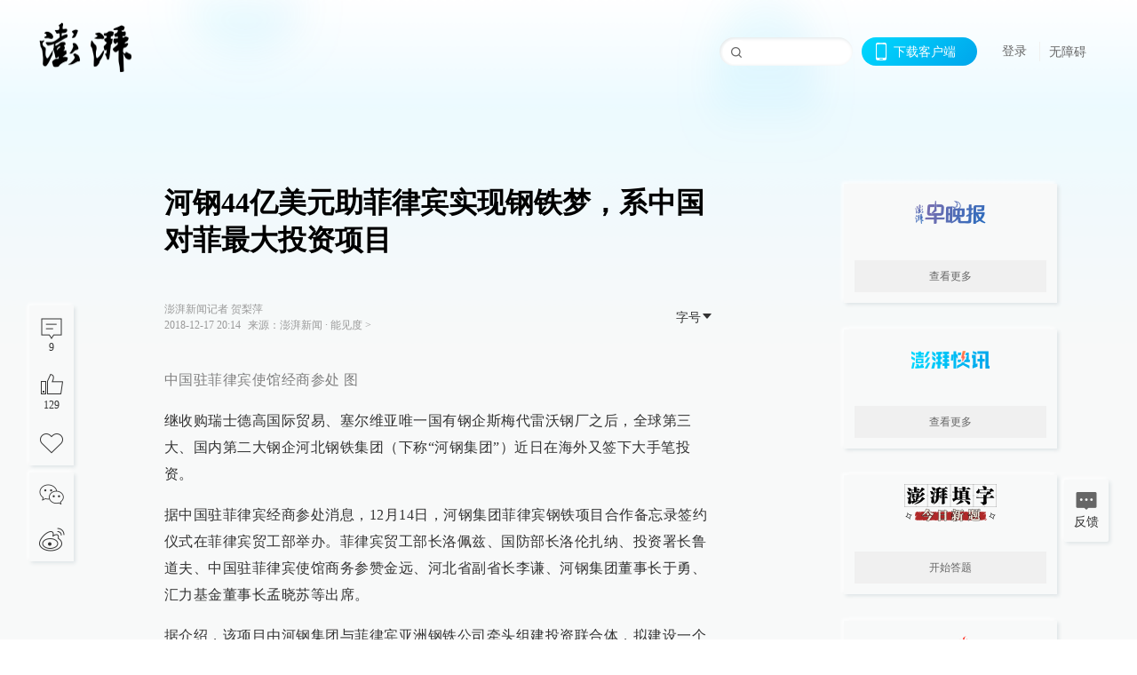

--- FILE ---
content_type: text/html; charset=utf-8
request_url: https://www.thepaper.cn/newsDetail_forward_2747198
body_size: 8687
content:
<!DOCTYPE html><html><head><meta charSet="utf-8"/><meta name="viewport" content="width=device-width"/><link rel="icon" href="/favicon.ico"/><title>河钢44亿美元助菲律宾实现钢铁梦，系中国对菲最大投资项目_能见度_澎湃新闻-The Paper</title><meta name="robots" content="index,follow"/><meta name="description" content="河钢集团境外投资累计达到11亿美元，控制运营海外资产80亿美元，海外业务年营业收入超过800亿元人民币，成为中国国际化程度最高的钢铁企业。"/><meta property="og:title" content="河钢44亿美元助菲律宾实现钢铁梦，系中国对菲最大投资项目_能见度_澎湃新闻-The Paper"/><meta property="og:description" content="河钢集团境外投资累计达到11亿美元，控制运营海外资产80亿美元，海外业务年营业收入超过800亿元人民币，成为中国国际化程度最高的钢铁企业。"/><meta property="keywords" content="河钢集团,“走出去”,菲律宾,澎湃"/><meta name="next-head-count" content="9"/><script src="https://g.alicdn.com/AWSC/AWSC/awsc.js" defer=""></script><script defer="" type="text/javascript" src="/wza/aria.js?appid=7abb0bdd77acc1c9bf454c30409e9724" charSet="utf-8"></script><script defer="" src="/common/baseClick.js"></script><script>var _hmt = _hmt || [];
              (function() {
                var hm = document.createElement("script");
                hm.src = "//hm.baidu.com/hm.js?94a1e06bbce219d29285cee2e37d1d26";
                var s = document.getElementsByTagName("script")[0]; 
                s.parentNode.insertBefore(hm, s);
              })();</script><link rel="preload" href="/_next/static/css/pages/_app.2090ed8f.css" as="style"/><link rel="stylesheet" href="/_next/static/css/pages/_app.2090ed8f.css" data-n-g=""/><link rel="preload" href="/_next/static/css/3974.963c246a.css" as="style"/><link rel="stylesheet" href="/_next/static/css/3974.963c246a.css" data-n-p=""/><link rel="preload" href="/_next/static/css/812.13e9afac.css" as="style"/><link rel="stylesheet" href="/_next/static/css/812.13e9afac.css" data-n-p=""/><link rel="preload" href="/_next/static/css/2376.05632c47.css" as="style"/><link rel="stylesheet" href="/_next/static/css/2376.05632c47.css" data-n-p=""/><link rel="preload" href="/_next/static/css/5700.4d5bd225.css" as="style"/><link rel="stylesheet" href="/_next/static/css/5700.4d5bd225.css" data-n-p=""/><link rel="preload" href="/_next/static/css/3987.30927003.css" as="style"/><link rel="stylesheet" href="/_next/static/css/3987.30927003.css" data-n-p=""/><link rel="preload" href="/_next/static/css/117.d9fe7851.css" as="style"/><link rel="stylesheet" href="/_next/static/css/117.d9fe7851.css" data-n-p=""/><link rel="preload" href="/_next/static/css/9177.392cceb1.css" as="style"/><link rel="stylesheet" href="/_next/static/css/9177.392cceb1.css" data-n-p=""/><link rel="preload" href="/_next/static/css/2082.77876af6.css" as="style"/><link rel="stylesheet" href="/_next/static/css/2082.77876af6.css" data-n-p=""/><link rel="preload" href="/_next/static/css/4296.27eab07b.css" as="style"/><link rel="stylesheet" href="/_next/static/css/4296.27eab07b.css" data-n-p=""/><link rel="preload" href="/_next/static/css/7161.11a6b6fc.css" as="style"/><link rel="stylesheet" href="/_next/static/css/7161.11a6b6fc.css" data-n-p=""/><link rel="preload" href="/_next/static/css/pages/detail/%5Bid%5D.61415bb5.css" as="style"/><link rel="stylesheet" href="/_next/static/css/pages/detail/%5Bid%5D.61415bb5.css" data-n-p=""/><noscript data-n-css=""></noscript><script defer="" nomodule="" src="/_next/static/chunks/polyfills-42372ed130431b0a.js"></script><script src="/_next/static/chunks/webpack-1c4bf2cb3d49ecd6.js" defer=""></script><script src="/_next/static/chunks/framework-945b357d4a851f4b.js" defer=""></script><script src="/_next/static/chunks/main-89a081a232bc1775.js" defer=""></script><script src="/_next/static/chunks/pages/_app-c9c80c9f5b2534fd.js" defer=""></script><script src="/_next/static/chunks/37a763b4-6a6ff70e7db4e52d.js" defer=""></script><script src="/_next/static/chunks/6337-170e8ddfec148e23.js" defer=""></script><script src="/_next/static/chunks/8332-4bbffde1cb3f1740.js" defer=""></script><script src="/_next/static/chunks/9820-dc00c21bc0c956a6.js" defer=""></script><script src="/_next/static/chunks/2949-20180b2091a11e5d.js" defer=""></script><script src="/_next/static/chunks/2962-3b0ba8e9721889af.js" defer=""></script><script src="/_next/static/chunks/3974-025bcd0f4d91029b.js" defer=""></script><script src="/_next/static/chunks/660-4c14258cc3f07dbe.js" defer=""></script><script src="/_next/static/chunks/7034-3ae04b3fccb72348.js" defer=""></script><script src="/_next/static/chunks/2652-17ecbbd8cbb5008b.js" defer=""></script><script src="/_next/static/chunks/4955-69887bce2378cee8.js" defer=""></script><script src="/_next/static/chunks/2376-ce1480267066c421.js" defer=""></script><script src="/_next/static/chunks/5244-0115a091a44edd4e.js" defer=""></script><script src="/_next/static/chunks/618-91c8989d40418a77.js" defer=""></script><script src="/_next/static/chunks/8232-68382d5471071327.js" defer=""></script><script src="/_next/static/chunks/6083-e93d33174797dba0.js" defer=""></script><script src="/_next/static/chunks/3987-0eeaf2ae80988966.js" defer=""></script><script src="/_next/static/chunks/117-448086cce85470e2.js" defer=""></script><script src="/_next/static/chunks/2393-5852f6eaa489e7c1.js" defer=""></script><script src="/_next/static/chunks/2082-bed556fddaf992d7.js" defer=""></script><script src="/_next/static/chunks/4296-b166b31d0a664bb4.js" defer=""></script><script src="/_next/static/chunks/7161-6f5e964f62482f30.js" defer=""></script><script src="/_next/static/chunks/pages/detail/%5Bid%5D-39ca629820123fce.js" defer=""></script><script src="/_next/static/089e13c8211d55c51b064e0eedfe3decd740a7f2/_buildManifest.js" defer=""></script><script src="/_next/static/089e13c8211d55c51b064e0eedfe3decd740a7f2/_ssgManifest.js" defer=""></script></head><body><div id="__next"><main><div class="headerfixed__bM582"><div><div class=""><div class="header__dXrER"><div class="nav__WH9Ot"><div class="logo__clMn4"><a href="/"><img src="/_next/static/media/logo_light.4da59bed.png" alt="澎湃Logo"/></a></div><div class="navMenu__hUAOv" id="navMenu"><ul class="ulcontext__q1VwJ"><li class="" style="position:inherit"></li></ul></div><div class="loginMenu__w4mU0"><div class="searchInput__EMblL"><input class="ant-input search__hEmay" type="text" value=""/><span class="searchicon__wgzvZ"></span></div><div class="downapp__Lm7Hx" id="QRcode"><b>下载客户端</b></div><div class="menu__b38xf"><div class="nologin__LTIlW"><p tabindex="0">登录</p></div></div><div class="nozhangai__Q21kX"><a href="javascript:void(0)" onclick="aria.start()">无障碍</a></div></div></div></div></div></div></div><div class="wrapper__xsr0_"><ul class="ul__Zduyu"><li><span><span><div class="praise__dCgq6 praiseBox__qAWry"><div class="praiseIcon spirit__AzV7P"><span class="mymove__tFUJQ">+1</span></div><div class="praiseNum num__gTvmf"></div></div></span></span></li><li><span><span><div class="imgBox__XKRLP"><div><div class="collection__Ne4ma collection__WoHBT"></div></div></div></span></span></li></ul><ul class="ul__Zduyu"><li><span><span><div class="wecaht__IJoFR"></div></span></span></li><li><span><span><div class="weibo__DxUFj"></div></span></span></li></ul></div><div class="topPicImg__draYB" style="display:none"></div><div class="container__zfO7K normalContentWrap__i8VSb"><div class="leftcontent__XcRTe leftClass__m4gYo"><div class="wrap__hPMpF" style="padding-right:80px"><div class="wrapper__U7hc_"><h1 class="title__FIwxD">河钢44亿美元助菲律宾实现钢铁梦，系中国对菲最大投资项目</h1><div class="headerContent__AS6Ux"><div class="left__IlIiv"><div>澎湃新闻记者 贺梨萍</div><div><div class="ant-space ant-space-horizontal ant-space-align-center"><div class="ant-space-item" style="margin-right:8px"><span>2018-12-17 20:14</span></div><div class="ant-space-item"><span>来源：<!-- -->澎湃新闻</span></div></div><span> ∙ </span><a target="_blank" href="/list_25436" class="inherit__fq4v_"><span>能见度<!-- --> &gt;</span></a></div></div><div class="ant-space ant-space-horizontal ant-space-align-center right__om45Q"><div class="ant-space-item"><div class="ant-dropdown-trigger box__uHNC_">字号<span role="img" aria-label="caret-down" class="anticon anticon-caret-down"><svg viewBox="0 0 1024 1024" focusable="false" data-icon="caret-down" width="1em" height="1em" fill="currentColor" aria-hidden="true"><path d="M840.4 300H183.6c-19.7 0-30.7 20.8-18.5 35l328.4 380.8c9.4 10.9 27.5 10.9 37 0L858.9 335c12.2-14.2 1.2-35-18.5-35z"></path></svg></span></div></div></div></div><div class="cententWrap__UojXm"><p></p><div style="text-align:center;"><img loading="lazy" data-src="http://image.thepaper.cn/www/image/13/261/532.jpg" src="[data-uri]" width="600" height="360" alt=""></div><span style="color: rgb(128, 128, 128);">中国驻菲律宾使馆经商参处 图</span><p></p><p><span style="color: rgb(128, 128, 128);"></span>继收购瑞士德高国际贸易、塞尔维亚唯一国有钢企斯梅代雷沃钢厂之后，全球第三大、国内第二大钢企河北钢铁集团（下称“河钢集团”）近日在海外又签下大手笔投资。</p><p>据中国驻菲律宾经商参处消息，12月14日，河钢集团菲律宾钢铁项目合作备忘录签约仪式在菲律宾贸工部举办。菲律宾贸工部长洛佩兹、国防部长洛伦扎纳、投资署长鲁道夫、中国驻菲律宾使馆商务参赞金远、河北省副省长李谦、河钢集团董事长于勇、汇力基金董事长孟晓苏等出席。</p><p>据介绍，该项目由河钢集团与菲律宾亚洲钢铁公司牵头组建投资联合体，拟建设一个集港口、烧结、焦化、球团、炼铁、炼钢、轧制和深加工一体化的钢铁联合企业。铁钢配套生产规模约800万吨/年，总投资约44亿美元，建设周期3-5年。项目位于菲律宾棉兰老岛卡加延德奥罗市菲佛德克工业园，场地面积3平方公里。</p><p>李谦表示，河北省积极响应两国元首关于加强“一带一路”合作达成的共识，积极推动河北企业来菲律宾投资合作，将提供一切支持，努力把该项目打造成为中菲“一带一路”产能合作的典范，成为两国友谊的象征。</p><p>洛佩兹表示，该项目是菲律宾首个综合性长流程钢铁项目，是迄今为止中国对菲律宾最大的投资项目，该项目将帮助菲律宾实现“钢铁梦”，极大推动菲制造业全面发展，进一步提高菲律宾出口产能，有助于减少菲律宾贸易逆差。</p><p>实际上，对于河钢集团而言，海外板块向来是重点板块。在其业务分类中，对比其他钢企，罕见地将海外版块直接列入四大板块之一，排序仅次于钢铁主业。</p><p>河钢集团官网显示，海外板块布局欧洲、美洲、非洲等地区，现拥有“四钢两矿一平台”，包括瑞士德高、南非PMC、澳大利亚威拉拉铁矿、河钢塞尔维亚公司、马其顿公司、南非开普敦公司、美国克拉赫公司以及22个海外服务中心。</p><p>目前，河钢直接或间接参股、控股境外公司约70家，投资遍及美英、澳大利亚、南非、加拿大、新加坡、瑞士、中国香港等30多个国家和地区，控制运营海外资产60亿美元，海外员工达1.2万人。</p><p>河钢集团规划，到2025年，海外公司营业收入贡献率将超过25%。</p><p>另外，河钢集团地处中国钢铁重镇河北，在去产能大背景之下，国际产能合作也成为其现阶段发展的一条新路径。目前，河钢集团正将“一带一路”和企业“走出去”战略相结合，河钢集团董事长于勇也曾表示，“一带一路”让河钢获得了全新的发展模式。</p><p>就在2016年，河钢集团以4600万欧元收购斯梅代雷沃钢厂，成立河钢塞尔维亚公司，“一带一路”布局落下一子。斯梅代雷沃钢厂成立于1913年，曾是塞尔维亚唯一国有大型支柱性企业，被誉为“塞尔维亚的骄傲”，但由于经营不善遭遇连年亏损，钢厂濒临倒闭。据介绍，河钢集团仅用不到半年时间就扭亏为盈，结束了该公司连续7年亏损的局面。</p><p>此外，此前的12月13日，河北省人民政府新闻办公室召开发布会，介绍河北省人民政府国有资产监督管理委员会（以下简称河北省国资委）监管企业“走出去”的相关情况。河北省人民政府国有资产监督管理委员会透露，河钢集团境外投资累计达到11亿美元，控制运营海外资产80亿美元，海外业务年营业收入超过800亿元人民币，成为中国国际化程度最高的钢铁企业。</p><p>官网介绍，作为河北省国有钢企，河钢集团现为世界第三大、中国第二大钢铁材料制造和综合服务商，拥有一级子分公司34家，合计钢铁产能5000万吨（含境外500万吨）。截至2017年底，其总资产3762亿元人民币。产品覆盖除无缝钢管以外的所有品种，是中国最大家电用钢和第二大汽车用钢制造企业。</p></div><ul class="listWrap__kOJf4"></ul><div><div class="copyrightBox__I1jQA"><div class="ant-space ant-space-horizontal ant-space-align-center"><div class="ant-space-item" style="margin-right:8px"><span>责任编辑：<!-- -->李跃群</span></div><div class="ant-space-item"><span>校对：<!-- -->栾梦</span></div></div><div><div class="ant-space ant-space-horizontal ant-space-align-center"><div class="ant-space-item" style="margin-right:12px"><span>澎湃新闻报料：021-962866</span></div><div class="ant-space-item"><span>澎湃新闻，未经授权不得转载</span></div></div></div></div><div class="bottomBox__felrQ"><div class="ant-space ant-space-horizontal ant-space-align-center"><div class="ant-space-item" style="margin-right:24px"><div class="praise__dCgq6"><div class="praiseIcon spirit__AzV7P"><span class="mymove__tFUJQ">+1</span></div><div class="praiseNum num__gTvmf"></div></div></div><div class="ant-space-item"><div><div class="collection__Ne4ma collection__XJr9J">收藏</div></div></div></div><a target="_blank" href="/feedbackPage" class="inherit__fq4v_"><div class="commonCursor">我要举报</div></a></div></div></div></div><div class="recommendsWrap__qarPN" style="margin-left:0"><div class="rightLayout__xHtFY horizontal__wh7wy undefined light__TTzHn customScrollbar"><div class="tags__t0juk"><a target="_blank" href="/tag/12537" class="inherit__fq4v_ tagA__y3d0W"><span class="tag__MoVAJ commonCursor">#<!-- -->澎湃</span></a><a target="_blank" href="/tag/1756" class="inherit__fq4v_ tagA__y3d0W"><span class="tag__MoVAJ commonCursor">#<!-- -->菲律宾</span></a><a target="_blank" href="/tag/282560" class="inherit__fq4v_ tagA__y3d0W"><span class="tag__MoVAJ commonCursor">#<!-- -->“走出去”</span></a><a target="_blank" href="/tag/393514" class="inherit__fq4v_ tagA__y3d0W"><span class="tag__MoVAJ commonCursor">#<!-- -->河钢集团</span></a></div></div></div></div><div class="content__H_J57"><div class="banner__JnsTp"><div class="rt_ad" id="rt_ad"></div></div><div class="commonsider__BzNmZ"><div class="mdCard"><div class="ppreport__FKc19 zwb__YRUIO"><div class="reporttop__SBXrm"><img src="/_next/static/media/pp_report.644295c3.png"/></div><div class="content__H_J57"><ul></ul><button>查看更多</button></div></div></div><div class="mdCard"><div class="ppreport__FKc19 caixun__HL7nD"><div class="moneytop__u8WDb"><img src="/_next/static/media/logo_kuaixun.d8f19ada.png"/></div><div class="content__H_J57"><ul></ul><button>查看更多</button></div></div></div><div class="mdCard"><div class="ppreport__FKc19 crossword__KtBgX"><div class="moneytop__u8WDb"><img src="/_next/static/media/logo_104x44_tianzi_white@2x.b88d1296.png"/></div><div class="content__H_J57"><ul></ul><button>开始答题</button></div></div></div><div class="ppreport__FKc19 notranstion__XAtfz"><div class="rebangtop__q0Lzc"><img src="/_next/static/media/logo_rebang.f9ee1ca1.png"/></div><div class="content__H_J57"><ul></ul></div></div><div class="se_ad" id="rt_ad1"></div><div class="handpick__UashQ" style="box-shadow:2px 2px 4px 0px #DEE4E6, -2px -2px 4px 0px #FFFFFF"><div class="handpick_top__XAAfk"><img src="/_next/static/media/logo_bjjx.667644a5.png"/></div><div class="handpick_content__ZKMJ4"><div class="content__H_J57"></div><div style="background:#F0F0F0" class="look_more__zrPEC"><span style="color:#666">查看更多</span></div></div></div><div><div class="connent__RH3Ju"><div class="vcode__blmsa"><img src="/_next/static/media/scalecode.ed629179.png"/><h4><b>扫码下载</b><b>澎湃新闻客户端</b></h4></div><div class="links__ArOwl"><p><a href="https://m.thepaper.cn/download?id=2" target="_blank">Android版</a></p><p><a href="https://apps.apple.com/cn/app/id878962716?mt=8" target="_blank">iPhone版</a></p><p><a href="https://apps.apple.com/cn/app/id986646876?mt=8" target="_blank">iPad版</a></p></div></div></div><div class="content__lGEPO"><div class="maxwidth__X6YpT"><div id="juzhen" class="ant-row card" style="margin-left:-5px;margin-right:-5px"><div style="padding-left:5px;padding-right:5px" class="ant-col ant-col-6"><a>关于澎湃</a></div><div style="padding-left:5px;padding-right:5px" class="ant-col ant-col-6"><a>加入澎湃</a></div><div style="padding-left:5px;padding-right:5px" class="ant-col ant-col-6"><a>联系我们</a></div><div style="padding-left:5px;padding-right:5px" class="ant-col ant-col-6"><a>广告合作</a></div><div style="padding-left:5px;padding-right:5px" class="ant-col ant-col-6"><a>法律声明</a></div><div style="padding-left:5px;padding-right:5px" class="ant-col ant-col-6"><a>隐私政策</a></div><div id="ppjuzhen" style="padding-left:5px;padding-right:5px" class="ant-col ant-col-6"><div class="juzhencontent__ck6J7"><span class="cursor__imSyE">澎湃矩阵</span><ul class="juzhenul__g60RQ"><li><a target="_blank" rel="noopener noreferrer" href="https://weibo.com/thepapernewsapp">澎湃新闻微博</a></li><li class="wechartcontent__bVuA1"><span>澎湃新闻公众号</span><div class="wechat__rPccb"><img src="/_next/static/media/wechat.ebe50fdd.png"/></div></li><li><a target="_blank" rel="noopener noreferrer" href="https://www.douyin.com/user/MS4wLjABAAAAzMDwcAi4v-kdwAGtt9Ni1jfE0hV9-TiUVlNLX7mb9Hw">澎湃新闻抖音号</a></li><li></li><li><a target="_blank" href="https://www.pai-tech.net/">派生万物开放平台</a></li><li><a target="_blank" rel="noopener noreferrer" href="https://www.ipshanghai.cn">IP SHANGHAI</a></li><li><a target="_blank" rel="noopener noreferrer" href="https://www.sixthtone.com">SIXTH TONE</a></li></ul></div></div><div id="ppbaoliao" style="padding-left:5px;padding-right:5px" class="ant-col ant-col-6"><div class="juzhencontent__ck6J7"><span class="cursor__imSyE">新闻报料</span><ul class="juzhenul__g60RQ baoliaoul__rJkZH"><li class="noCursor___DsZL"><span>报料热线: 021-962866</span></li><li><a href="mailto:news@thepaper.cn"><span>报料邮箱: news@thepaper.cn</span></a></li></ul></div></div></div></div></div><div class="beian__AMcCz"><p><a href="https://beian.miit.gov.cn" target="_blank">沪ICP备14003370号</a></p><p><a href="https://www.beian.gov.cn/portal/registerSystemInfo?recordcode=31010602000299" target="_blank">沪公网安备31010602000299号</a></p><p>互联网新闻信息服务许可证：31120170006</p><p>增值电信业务经营许可证：沪B2-2017116</p><p>© 2014-<!-- -->2026<!-- --> 上海东方报业有限公司</p></div><div class="renzheng__e4Lym"><div><a target="cyxyv" href="https://v.yunaq.com/certificate?domain=www.thepaper.cn&amp;from=label&amp;code=90030"><img src="/_next/static/media/label_sm_90030.2e849b63.png" alt=""/></a></div><div><img src="/_next/static/media/wuzhangai.a66118af.png" alt=""/></div></div></div></div></div><div class="light__DLlgX"><div class="feedBack__fy2X8"><span class="feedIcon__RRO5K"></span><span>反馈</span></div><div class="backtop__I9kSi"><div duration="0" class="ant-back-top"></div></div></div></main></div><script id="__NEXT_DATA__" type="application/json">{"props":{"pageProps":{"contId":"2747198","detailData":{"contType":0,"contentDetail":{"contId":2747198,"name":"河钢44亿美元助菲律宾实现钢铁梦，系中国对菲最大投资项目","summary":"河钢集团境外投资累计达到11亿美元，控制运营海外资产80亿美元，海外业务年营业收入超过800亿元人民币，成为中国国际化程度最高的钢铁企业。","originalFlag":"1","author":"澎湃新闻记者 贺梨萍","hideVideoFlag":false,"source":"澎湃新闻","contType":0,"pubTime":"2018-12-17 20:14","publishTime":1545048883906,"nodeInfo":{"nodeId":25436,"name":"能见度","desc":"能源行业最具穿透力的思想","pic":"https://imagecloud.thepaper.cn/thepaper/image/4/158/89.png","nodeType":0,"channelType":0,"forwordType":22,"forwardType":"1","liveType":"1","parentId":25388,"isOrder":"0","dataType":"0","shareName":"能见度","nickName":"","mobForwardType":"22","summarize":"关注新的能源技术、新的能源政策、新的能源商业模式、新崛起的能源企业。","color":"","videoLivingRoomDes":"","wwwSpecNodeAlign":0,"govAffairsType":"","showSpecialBanner":false,"showSpecialTopDesc":false,"topBarTypeCustomColor":false,"showVideoBottomRightBtn":false},"closePraise":"0","checkUser":"栾梦","responEditor":"李跃群","closeFrontComment":false,"isPublished":false,"content":"\u003cp\u003e\u003c/p\u003e\u003cdiv style=\"text-align:center;\"\u003e\u003cimg src=\"http://image.thepaper.cn/www/image/13/261/532.jpg\" width=\"600\" height=\"360\" alt=\"\"\u003e\u003c/div\u003e\u003cspan style=\"color: rgb(128, 128, 128);\"\u003e中国驻菲律宾使馆经商参处 图\u003c/span\u003e\u003cp\u003e\u003c/p\u003e\u003cp\u003e\u003cspan style=\"color: rgb(128, 128, 128);\"\u003e\u003c/span\u003e继收购瑞士德高国际贸易、塞尔维亚唯一国有钢企斯梅代雷沃钢厂之后，全球第三大、国内第二大钢企河北钢铁集团（下称“河钢集团”）近日在海外又签下大手笔投资。\u003c/p\u003e\u003cp\u003e据中国驻菲律宾经商参处消息，12月14日，河钢集团菲律宾钢铁项目合作备忘录签约仪式在菲律宾贸工部举办。菲律宾贸工部长洛佩兹、国防部长洛伦扎纳、投资署长鲁道夫、中国驻菲律宾使馆商务参赞金远、河北省副省长李谦、河钢集团董事长于勇、汇力基金董事长孟晓苏等出席。\u003c/p\u003e\u003cp\u003e据介绍，该项目由河钢集团与菲律宾亚洲钢铁公司牵头组建投资联合体，拟建设一个集港口、烧结、焦化、球团、炼铁、炼钢、轧制和深加工一体化的钢铁联合企业。铁钢配套生产规模约800万吨/年，总投资约44亿美元，建设周期3-5年。项目位于菲律宾棉兰老岛卡加延德奥罗市菲佛德克工业园，场地面积3平方公里。\u003c/p\u003e\u003cp\u003e李谦表示，河北省积极响应两国元首关于加强“一带一路”合作达成的共识，积极推动河北企业来菲律宾投资合作，将提供一切支持，努力把该项目打造成为中菲“一带一路”产能合作的典范，成为两国友谊的象征。\u003c/p\u003e\u003cp\u003e洛佩兹表示，该项目是菲律宾首个综合性长流程钢铁项目，是迄今为止中国对菲律宾最大的投资项目，该项目将帮助菲律宾实现“钢铁梦”，极大推动菲制造业全面发展，进一步提高菲律宾出口产能，有助于减少菲律宾贸易逆差。\u003c/p\u003e\u003cp\u003e实际上，对于河钢集团而言，海外板块向来是重点板块。在其业务分类中，对比其他钢企，罕见地将海外版块直接列入四大板块之一，排序仅次于钢铁主业。\u003c/p\u003e\u003cp\u003e河钢集团官网显示，海外板块布局欧洲、美洲、非洲等地区，现拥有“四钢两矿一平台”，包括瑞士德高、南非PMC、澳大利亚威拉拉铁矿、河钢塞尔维亚公司、马其顿公司、南非开普敦公司、美国克拉赫公司以及22个海外服务中心。\u003c/p\u003e\u003cp\u003e目前，河钢直接或间接参股、控股境外公司约70家，投资遍及美英、澳大利亚、南非、加拿大、新加坡、瑞士、中国香港等30多个国家和地区，控制运营海外资产60亿美元，海外员工达1.2万人。\u003c/p\u003e\u003cp\u003e河钢集团规划，到2025年，海外公司营业收入贡献率将超过25%。\u003c/p\u003e\u003cp\u003e另外，河钢集团地处中国钢铁重镇河北，在去产能大背景之下，国际产能合作也成为其现阶段发展的一条新路径。目前，河钢集团正将“一带一路”和企业“走出去”战略相结合，河钢集团董事长于勇也曾表示，“一带一路”让河钢获得了全新的发展模式。\u003c/p\u003e\u003cp\u003e就在2016年，河钢集团以4600万欧元收购斯梅代雷沃钢厂，成立河钢塞尔维亚公司，“一带一路”布局落下一子。斯梅代雷沃钢厂成立于1913年，曾是塞尔维亚唯一国有大型支柱性企业，被誉为“塞尔维亚的骄傲”，但由于经营不善遭遇连年亏损，钢厂濒临倒闭。据介绍，河钢集团仅用不到半年时间就扭亏为盈，结束了该公司连续7年亏损的局面。\u003c/p\u003e\u003cp\u003e此外，此前的12月13日，河北省人民政府新闻办公室召开发布会，介绍河北省人民政府国有资产监督管理委员会（以下简称河北省国资委）监管企业“走出去”的相关情况。河北省人民政府国有资产监督管理委员会透露，河钢集团境外投资累计达到11亿美元，控制运营海外资产80亿美元，海外业务年营业收入超过800亿元人民币，成为中国国际化程度最高的钢铁企业。\u003c/p\u003e\u003cp\u003e官网介绍，作为河北省国有钢企，河钢集团现为世界第三大、中国第二大钢铁材料制造和综合服务商，拥有一级子分公司34家，合计钢铁产能5000万吨（含境外500万吨）。截至2017年底，其总资产3762亿元人民币。产品覆盖除无缝钢管以外的所有品种，是中国最大家电用钢和第二大汽车用钢制造企业。\u003c/p\u003e","tags":"河钢集团,“走出去”,菲律宾,澎湃","wdRelationPos":0,"tagList":[{"tagId":12537,"tag":"澎湃","isOrder":"0","isUpdateNotify":"0","isWonderfulComments":"0"},{"tagId":1756,"tag":"菲律宾","isOrder":"0","isUpdateNotify":"0","isWonderfulComments":"0"},{"tagId":282560,"tag":"“走出去”","isOrder":"0","isUpdateNotify":"0","isWonderfulComments":"0"},{"tagId":393514,"tag":"河钢集团","isOrder":"0","isUpdateNotify":"0","isWonderfulComments":"0"}],"favorite":false,"channelId":25951,"voiceInfo":{"voiceSrc":null,"contId":null,"isHaveVoice":false,"duration":null,"durationCN":null,"imgSrc":"https://image.thepaper.cn/depository/image/13/261/531.jpg"},"images":[{"name":"u=3055088068,2363488418\u0026fm=173\u0026app=49\u0026f=JPEG","author":"","description":"","tags":"other","width":600,"height":360,"createTime":1545048211000,"updateTime":1703084282000,"src":"https://image.thepaper.cn/depository/image/13/261/532.jpg","url":"https://image.thepaper.cn/depository/image/13/261/532.jpg","fileType":"jpg","desc":""}],"sharePic":"https://image.thepaper.cn/depository/image/13/261/531.jpg","pic":"https://image.thepaper.cn/depository/image/13/261/524.jpg","link":"","praiseStyle":1,"isSustainedFly":0,"updateTime":1545048382000,"fileUpdateTime":0,"videoDTOList":[],"audioDTOList":[],"isWechatVideo":0,"closeComment":false,"forwardType":0},"forwardType":2}},"__N_SSP":true},"page":"/detail/[id]","query":{"id":"2747198"},"buildId":"089e13c8211d55c51b064e0eedfe3decd740a7f2","isFallback":false,"isExperimentalCompile":false,"gssp":true,"scriptLoader":[]}</script></body></html>

--- FILE ---
content_type: text/css; charset=UTF-8
request_url: https://www.thepaper.cn/_next/static/css/2376.05632c47.css
body_size: 2702
content:
.first__TIDm_{background:#bf2229}.sidebar__YNuaM{position:relative;text-align:center;width:253px;height:24px;line-height:24px;margin-left:-6px;background:url(/_next/static/media/sidebar_down.b70dfd37.png);background-size:cover}.content__H_J57{width:240px;flex-shrink:0}.content__H_J57 .extension__qj7Ah{margin-bottom:24px}.content__H_J57 .extension__qj7Ah img{width:240px;height:90px;cursor:pointer}.content__H_J57 .homeshow__kVUqN{height:90px}.content__H_J57 .heights__UpABP{height:calc(100vh - 30px)}.content__H_J57 .banner__JnsTp span{margin-bottom:10px!important;height:75px!important}.content__H_J57 .banner__JnsTp span img{height:75px!important}.content__H_J57 .banner__JnsTp .rotation__ITPc1{height:75px;width:200px;margin-bottom:10px}.content__H_J57 .commonsider__BzNmZ{margin-bottom:30px}.content__H_J57 .commonsider__BzNmZ .ppreport__FKc19{margin-bottom:30px;background:#f8f9f9;box-shadow:2px 2px 4px 0 #dee4e6,-2px -2px 4px 0 #fff}.content__H_J57 .commonsider__BzNmZ .ppreport__FKc19.zwb__YRUIO{background-size:100% 50px;transition:.3s;cursor:pointer}.content__H_J57 .commonsider__BzNmZ .ppreport__FKc19.zwb__YRUIO:hover{background:#fff;background-size:100% 100px}.content__H_J57 .commonsider__BzNmZ .ppreport__FKc19.zwb__YRUIO:hover li{color:#000}.content__H_J57 .commonsider__BzNmZ .ppreport__FKc19.caixun__HL7nD{background-size:100% 50px;transition:.3s;cursor:pointer}.content__H_J57 .commonsider__BzNmZ .ppreport__FKc19.caixun__HL7nD:hover{background:#fff;background-size:100% 100px}.content__H_J57 .commonsider__BzNmZ .ppreport__FKc19.caixun__HL7nD:hover li{color:#000}.content__H_J57 .commonsider__BzNmZ .ppreport__FKc19.crossword__KtBgX{background-size:100% 50px;transition:.3s;cursor:pointer}.content__H_J57 .commonsider__BzNmZ .ppreport__FKc19.crossword__KtBgX:hover{background:#fff;background-size:100% 100px}.content__H_J57 .commonsider__BzNmZ .ppreport__FKc19.crossword__KtBgX:hover li{color:#000}.content__H_J57 .commonsider__BzNmZ .ppreport__FKc19.crossword__KtBgX .moneytop__u8WDb img{height:44px}.content__H_J57 .commonsider__BzNmZ .ppreport__FKc19.notranstion__XAtfz{transition:none;background-size:cover;background:none}.content__H_J57 .commonsider__BzNmZ .ppreport__FKc19.notranstion__XAtfz:hover{background-size:cover}.content__H_J57 .commonsider__BzNmZ .ppreport__FKc19 .reporttop__SBXrm{position:relative;text-align:center;width:240px;height:62px;line-height:62px;background-size:cover}.content__H_J57 .commonsider__BzNmZ .ppreport__FKc19 .reporttop__SBXrm img{width:104px;height:32px}.content__H_J57 .commonsider__BzNmZ .ppreport__FKc19 .moneytop__u8WDb{position:relative;text-align:center;width:240px;height:62px;line-height:62px}.content__H_J57 .commonsider__BzNmZ .ppreport__FKc19 .moneytop__u8WDb img{width:104px;height:32px}.content__H_J57 .commonsider__BzNmZ .ppreport__FKc19 .rebangtop__q0Lzc{position:relative;text-align:center;width:240px;height:62px;line-height:58px;background-size:cover}.content__H_J57 .commonsider__BzNmZ .ppreport__FKc19 .rebangtop__q0Lzc img{width:104px;height:32px}.content__H_J57 .commonsider__BzNmZ .ppreport__FKc19 .content__H_J57{width:240px;background-position:0 161px;padding:0 12px 12px}.content__H_J57 .commonsider__BzNmZ .ppreport__FKc19 .content__H_J57 ul li{font-size:13px;color:#333;line-height:21px;margin-bottom:18px;display:flex;align-items:flex-start}.content__H_J57 .commonsider__BzNmZ .ppreport__FKc19 .content__H_J57 ul li:last-child{margin-bottom:0}.content__H_J57 .commonsider__BzNmZ .ppreport__FKc19 .content__H_J57 ul li i{font-family:DINAlternate-Bold,DINAlternate;font-style:normal;font-size:18px;display:inline-block;text-align:center;width:15px;flex-shrink:0}.content__H_J57 .commonsider__BzNmZ .ppreport__FKc19 .content__H_J57 ul li span{width:4px;height:4px;margin-top:8px;flex-shrink:0;margin-right:10px}.content__H_J57 .commonsider__BzNmZ .ppreport__FKc19 .content__H_J57 ul li span.report__ziy3H{background:linear-gradient(315deg,#296cbe,#7a6eaf)}.content__H_J57 .commonsider__BzNmZ .ppreport__FKc19 .content__H_J57 ul li span.caixun__HL7nD{background:linear-gradient(135deg,#00d9ff,#00a5eb)}.content__H_J57 .commonsider__BzNmZ .ppreport__FKc19 .content__H_J57 ul li span.crosswordIcon__Od1Xc{background:linear-gradient(135deg,#b36868,#b02929)}.content__H_J57 .commonsider__BzNmZ .ppreport__FKc19 .content__H_J57 ul li a{color:#333;margin-left:10px}.content__H_J57 .commonsider__BzNmZ .ppreport__FKc19 .content__H_J57 ul li a:hover{font-weight:700;color:#000}.content__H_J57 .commonsider__BzNmZ .ppreport__FKc19 .content__H_J57 button{transition:.3s;cursor:pointer;border:none;display:block;height:36px;width:100%;margin:24px auto 0;font-size:12px;color:#666;text-align:center;background:#f0f0f0}.content__H_J57 .commonsider__BzNmZ .ppreport__FKc19:hover .content__H_J57 button{background:#f8f9f9;color:#333}.content__H_J57 .commonsider__BzNmZ .hotarea__CGRCD{position:relative;margin-bottom:15px}.content__H_J57 .commonsider__BzNmZ .hotarea__CGRCD .ant-tabs>.ant-tabs-nav .ant-tabs-nav-list{width:100%}.content__H_J57 .commonsider__BzNmZ .hotarea__CGRCD .ant-tabs-tab+.ant-tabs-tab{margin:0}.content__H_J57 .commonsider__BzNmZ .hotarea__CGRCD .ant-tabs-small>.ant-tabs-nav .ant-tabs-tab{padding:5px 0;flex:1;justify-content:center}.content__H_J57 .commonsider__BzNmZ .hotarea__CGRCD .ant-tabs-tab-btn{width:100%;text-align:center}.content__H_J57 .commonsider__BzNmZ .hotarea__CGRCD .ant-tabs-tab-btn span{display:inline-block;width:100%}.content__H_J57 .commonsider__BzNmZ .hotarea__CGRCD .ant-tabs-top>.ant-tabs-nav .ant-tabs-ink-bar{bottom:-2px}.content__H_J57 .commonsider__BzNmZ .hotarea__CGRCD .ant-tabs>.ant-tabs-nav .ant-tabs-nav-wrap{overflow:inherit}.content__H_J57 .commonsider__BzNmZ .hotarea__CGRCD .right-side-tabs .ant-tabs-nav-wrap{border-bottom:2px solid #868686}.content__H_J57 .commonsider__BzNmZ .hotarea__CGRCD .ant-tabs-ink-bar:after{content:"";position:absolute;width:0;height:0;border:4px solid transparent;border-top-color:#00a5eb;left:50%;margin-left:-4px;bottom:-8px}.content__H_J57 .commonsider__BzNmZ .hotarea__CGRCD .hotnews__su7yq{background:#fff;padding:10px;margin-bottom:10px;border-bottom:1px solid #d0d0d0}.content__H_J57 .commonsider__BzNmZ .hotarea__CGRCD .hotnews__su7yq h3{font-size:16px;font-weight:700;color:#666;margin:0}.content__H_J57 .commonsider__BzNmZ .hotarea__CGRCD .hotList__nVTI9 li{border-bottom:1px solid #ccc;padding:5px 0;color:#333;font-size:12px;border-top:1px solid #fff;display:flex;align-items:baseline;font-family:sans-serif}.content__H_J57 .commonsider__BzNmZ .hotarea__CGRCD .hotList__nVTI9 li:first-child{border-top:none}.content__H_J57 .commonsider__BzNmZ .hotarea__CGRCD .hotList__nVTI9 li a{flex:1;display:inline-block;word-break:break-all;text-overflow:ellipsis;display:-webkit-box;-webkit-box-orient:vertical;-webkit-line-clamp:2;overflow:hidden;color:#333}.content__H_J57 .commonsider__BzNmZ .hotarea__CGRCD .hotList__nVTI9 li a:hover{color:#027eb3}.content__H_J57 .commonsider__BzNmZ .hotarea__CGRCD .hotList__nVTI9 li span{display:inline-block;width:15px;height:15px;line-height:15px;text-align:center;color:#fff;border-radius:50%;margin-right:5px;background:#a0a0a0}.content__H_J57 .commonsider__BzNmZ .hotarea__CGRCD .hotList__nVTI9 li span.first__TIDm_{background:#bf2229}.content__H_J57 .commonsider__BzNmZ .hotarea__CGRCD .hotList__nVTI9 li span.sec__jpinm{background:#ea5a25}.content__H_J57 .commonsider__BzNmZ .hotarea__CGRCD .hotList__nVTI9 li span.the__DtBJO{background:#f39833}.content__H_J57 .commonsider__BzNmZ .hotarea__CGRCD .comment__FiSgC .commentli__UbWq3{padding-top:10px;border-bottom:1px solid #ccc;border-top:1px solid #fff}.content__H_J57 .commonsider__BzNmZ .hotarea__CGRCD .comment__FiSgC .commentli__UbWq3:first-child{border-top:none}.content__H_J57 .commonsider__BzNmZ .hotarea__CGRCD .comment__FiSgC .commentli__UbWq3 .otherAnswer__NI8O9{font-size:14px;padding-top:10px;color:#01a5ec}.content__H_J57 .commonsider__BzNmZ .hotarea__CGRCD .comment__FiSgC .commentli__UbWq3 .otherAnswer__NI8O9 a{color:#01a5ec;display:inline-block}.content__H_J57 .commonsider__BzNmZ .hotarea__CGRCD .comment__FiSgC .commentli__UbWq3 .otherAnswer__NI8O9 a:hover{color:#027eb3}.content__H_J57 .commonsider__BzNmZ .hotarea__CGRCD .comment__FiSgC .commentli__UbWq3 p.commenttitle__ZLpQ2{padding:2px 7px 4px;background:#dcdcdc;color:#8c8c8c}.content__H_J57 .commonsider__BzNmZ .hotarea__CGRCD .comment__FiSgC .commentli__UbWq3 p.commenttitle__ZLpQ2 a{color:#8c8c8c;display:inline-block}.content__H_J57 .commonsider__BzNmZ .hotarea__CGRCD .comment__FiSgC .commentli__UbWq3 p.commenttitle__ZLpQ2 a:hover{color:#027eb3}.content__H_J57 .commonsider__BzNmZ .hotarea__CGRCD .comment__FiSgC .commentli__UbWq3 .answer__pFDdt{display:flex;margin:10px 0}.content__H_J57 .commonsider__BzNmZ .hotarea__CGRCD .comment__FiSgC .commentli__UbWq3 .answer__pFDdt p{color:#555;font-size:14px;flex:1}.content__H_J57 .commonsider__BzNmZ .hotarea__CGRCD .comment__FiSgC .commentli__UbWq3 .answer__pFDdt p a{color:#333;text-overflow:ellipsis;display:-webkit-box;-webkit-box-orient:vertical;-webkit-line-clamp:4;overflow:hidden}.content__H_J57 .commonsider__BzNmZ .hotarea__CGRCD .comment__FiSgC .commentli__UbWq3 .answer__pFDdt p a:hover{color:#027eb3}.content__H_J57 .commonsider__BzNmZ .hotarea__CGRCD .comment__FiSgC .commentli__UbWq3 .answer__pFDdt p span{display:inline-block;width:40px;font-size:14px;color:#aaa}.content__H_J57 .commonsider__BzNmZ .hotarea__CGRCD .comment__FiSgC .commentli__UbWq3 .answer__pFDdt p span.zan__a92SD{width:16px;height:16px;display:block;background:url(/_next/static/media/news_zan16.8ff54d33.png) no-repeat 0 0;background-size:16px auto;cursor:pointer}.content__H_J57 .commonsider__BzNmZ .hotarea__CGRCD .comment__FiSgC .commentli__UbWq3 .answer__pFDdt p span.zanhover__aclEv{width:16px;height:16px;display:block;background:url(/_next/static/media/news_zan16.8ff54d33.png) no-repeat 0 0;background-size:16px auto;background-position:0 -16px!important}.content__H_J57 .commonsider__BzNmZ .hotarea__CGRCD .comment__FiSgC .commentli__UbWq3 .answer__pFDdt p b{font-weight:400;color:#aaa}.content__H_J57 .commonsider__BzNmZ .hotarea__CGRCD .comment__FiSgC .commentli__UbWq3 .answer__pFDdt p:first-child{width:40px;text-align:center;font-size:12px;flex:none;display:flex;flex-direction:column;align-items:center;padding-top:3px}.content__H_J57 .commonsider__BzNmZ .beian__AMcCz{margin-top:30px}.content__H_J57 .commonsider__BzNmZ .beian__AMcCz p{color:#666;line-height:24px;font-size:12px}.content__H_J57 .commonsider__BzNmZ .beian__AMcCz p a{color:#666}.content__H_J57 .commonsider__BzNmZ .renzheng__e4Lym{margin-top:16px;display:flex;justify-content:space-between}.content__H_J57 .commonsider__BzNmZ .renzheng__e4Lym img{width:100%}.content__H_J57 .commonsider__BzNmZ .renzheng__e4Lym div{width:45%}.content__H_J57 .commonsider__BzNmZ .renzheng__e4Lym div:first-child{width:50%}.content__H_J57 .commonsider__BzNmZ .renzheng__e4Lym div:last-child img{border:1px solid #e8e8e8}.content__H_J57 .commonsider__BzNmZ .mtboth__JcDNn{margin-top:30px;cursor:pointer}.content__H_J57 .commonsider__BzNmZ .morelan__SmiE3{margin-top:10px;font-size:12px;background:transparent}.content__H_J57 .commonsider__BzNmZ .ant-collapse-header{border-bottom:1px solid #ccc;border-top:1px solid #ccc;margin-top:10px}.content__H_J57 .commonsider__BzNmZ .ant-collapse-arrow{color:#999}.content__H_J57.black__olRvP .commonsider__BzNmZ .ppreport__FKc19{margin-top:30px;background:#20272e;box-shadow:2px 2px 4px 0 rgba(15,23,31,.7),-2px -2px 4px 0 rgba(48,58,68,.7)}.content__H_J57.black__olRvP .commonsider__BzNmZ .ppreport__FKc19.crossword__KtBgX .moneytop__u8WDb img{height:44px}.content__H_J57.black__olRvP .commonsider__BzNmZ .ppreport__FKc19.caixun__HL7nD:hover,.content__H_J57.black__olRvP .commonsider__BzNmZ .ppreport__FKc19.crossword__KtBgX:hover,.content__H_J57.black__olRvP .commonsider__BzNmZ .ppreport__FKc19.zwb__YRUIO:hover{background:#202c38}.content__H_J57.black__olRvP .commonsider__BzNmZ .ppreport__FKc19.caixun__HL7nD:hover li,.content__H_J57.black__olRvP .commonsider__BzNmZ .ppreport__FKc19.crossword__KtBgX:hover li,.content__H_J57.black__olRvP .commonsider__BzNmZ .ppreport__FKc19.zwb__YRUIO:hover li{color:#fff}.content__H_J57.black__olRvP .commonsider__BzNmZ .ppreport__FKc19 .reporttop__SBXrm{position:relative;text-align:center;width:240px;height:62px;line-height:62px;background-size:cover;cursor:pointer}.content__H_J57.black__olRvP .commonsider__BzNmZ .ppreport__FKc19 .reporttop__SBXrm img{width:104px;height:32px}.content__H_J57.black__olRvP .commonsider__BzNmZ .ppreport__FKc19 .moneytop__u8WDb{position:relative;text-align:center;width:240px;height:62px;line-height:62px;cursor:pointer;background-size:cover}.content__H_J57.black__olRvP .commonsider__BzNmZ .ppreport__FKc19 .moneytop__u8WDb img{width:104px;height:32px}.content__H_J57.black__olRvP .commonsider__BzNmZ .ppreport__FKc19 .rebangtop__q0Lzc{position:relative;text-align:center;width:240px;height:62px;line-height:62px;background-size:cover}.content__H_J57.black__olRvP .commonsider__BzNmZ .ppreport__FKc19 .rebangtop__q0Lzc img{width:104px;height:32px}.content__H_J57.black__olRvP .commonsider__BzNmZ .ppreport__FKc19 .content__H_J57{width:240px;background-position:0 161px;padding:0 12px 12px}.content__H_J57.black__olRvP .commonsider__BzNmZ .ppreport__FKc19 .content__H_J57 ul li{color:#96a5b4}.content__H_J57.black__olRvP .commonsider__BzNmZ .ppreport__FKc19 .content__H_J57 ul li a{margin-left:10px;color:#96a5b4}.content__H_J57.black__olRvP .commonsider__BzNmZ .ppreport__FKc19 .content__H_J57 ul li a:hover{font-weight:700;color:#fff}.content__H_J57.black__olRvP .commonsider__BzNmZ .ppreport__FKc19 .content__H_J57 button{cursor:pointer;border:none;display:block;height:36px;width:100%;margin:24px auto 0;font-size:12px;color:#5a646e;text-align:center;background:#1a2226}.content__H_J57.black__olRvP .commonsider__BzNmZ .ppreport__FKc19:hover.crossword__KtBgX .moneytop__u8WDb img{height:44px}.content__H_J57.black__olRvP .commonsider__BzNmZ .ppreport__FKc19:hover button{color:#fff;background:#27303e}.content__H_J57.black__olRvP .commonsider__BzNmZ .connent__k71lN{display:flex;margin:30px auto 0}.content__H_J57.black__olRvP .commonsider__BzNmZ .connent__k71lN .vcode__M5DU1{margin-right:10px;width:102px;flex-shrink:0}.content__H_J57.black__olRvP .commonsider__BzNmZ .connent__k71lN .vcode__M5DU1 img{width:102px;height:102px}.content__H_J57.black__olRvP .commonsider__BzNmZ .connent__k71lN .vcode__M5DU1 h4{font-size:12px;line-height:16px;color:#fff;margin-top:5px}.content__H_J57.black__olRvP .commonsider__BzNmZ .connent__k71lN .vcode__M5DU1 h4 b{display:block}.content__H_J57.black__olRvP .commonsider__BzNmZ .connent__k71lN .links___DDRm{display:flex;flex-direction:column;justify-content:space-between;flex:1}.content__H_J57.black__olRvP .commonsider__BzNmZ .connent__k71lN .links___DDRm p{padding:5px 10px;width:100%;border:1px solid #fff;cursor:pointer}.content__H_J57.black__olRvP .commonsider__BzNmZ .connent__k71lN .links___DDRm p a{background:url(/_next/static/media/icon_ios_white.417932bc.png) no-repeat;background-size:24px 24px;display:inline-block;padding-left:30px;color:#ccc}.content__H_J57.black__olRvP .commonsider__BzNmZ .connent__k71lN .links___DDRm p:first-child a{background:url(/_next/static/media/icon_android_white.4650f145.png) no-repeat;background-size:24px 24px;display:inline-block;padding-left:30px}.content__H_J57.black__olRvP .commonsider__BzNmZ .beian__AMcCz{margin-top:30px}.content__H_J57.black__olRvP .commonsider__BzNmZ .beian__AMcCz p{color:#5a646e;line-height:24px;font-size:12px}.content__H_J57.black__olRvP .commonsider__BzNmZ .beian__AMcCz a{color:#5a646e}.content__H_J57.black__olRvP .commonsider__BzNmZ .renzheng__e4Lym img{background:#fff}.handpick__UashQ{margin-bottom:30px}.handpick__UashQ .handpick_top__XAAfk{width:100%;height:56px;display:flex;align-items:center;justify-content:center}.handpick__UashQ .handpick_top__XAAfk img{width:104px;height:32px}.handpick__UashQ .handpick_content__ZKMJ4{padding:0 12px 12px;cursor:pointer}.handpick__UashQ .handpick_content__ZKMJ4 .content__H_J57{padding-bottom:12px}.handpick__UashQ .handpick_content__ZKMJ4 .content__H_J57 .content_item__L44WX{display:flex;margin-bottom:12px}.handpick__UashQ .handpick_content__ZKMJ4 .content__H_J57 .content_item__L44WX span{display:inline-block;width:4px;height:4px;background:linear-gradient(44deg,#fdb404,#f73);margin-right:12px;margin-top:9px}.handpick__UashQ .handpick_content__ZKMJ4 .content__H_J57 .content_item__L44WX .hover_p__anlcV{word-wrap:break-word;overflow-wrap:break-word;width:197px;color:#96a5b4}.handpick__UashQ .handpick_content__ZKMJ4 .content__H_J57 .content_item__L44WX .hover_p__anlcV:hover{font-weight:700;color:#fff}.handpick__UashQ .handpick_content__ZKMJ4 .content__H_J57 .content_item__L44WX .hover_p_else__m7z6G{word-wrap:break-word;overflow-wrap:break-word;width:197px}.handpick__UashQ .handpick_content__ZKMJ4 .content__H_J57 .content_item__L44WX .hover_p_else__m7z6G:hover{font-weight:700;color:#000}.handpick__UashQ .handpick_content__ZKMJ4 .look_more__zrPEC{width:217px;height:36px;display:flex;align-items:center;justify-content:center;cursor:pointer}.handpick__UashQ .handpick_content__ZKMJ4 .look_more__zrPEC span{font-family:PingFangSC,PingFang SC;font-weight:400;font-size:12px;color:#666}.handpick_else__pEUKz{margin-bottom:30px;transition:.3s;cursor:pointer}.handpick_else__pEUKz:hover{background:#202c38}.handpick_else__pEUKz:hover .look_more__zrPEC{background:#27303e!important}.handpick_else__pEUKz:hover .look_more__zrPEC span{color:#fff!important}.inherit__fq4v_,.inherit__fq4v_:hover{color:inherit}

--- FILE ---
content_type: text/javascript;charset=UTF-8
request_url: https://cf.aliyun.com/nocaptcha/initialize.jsonp?a=FFFF0N0000000000A277&t=FFFF0N0000000000A277%3Anvc_login_h5%3A1768942103990%3A0.3604239605128565&scene=nvc_login_h5&lang=cn&v=v1.3.21&href=https%3A%2F%2Fwww.thepaper.cn%2FnewsDetail_forward_2747198&comm={}&callback=initializeJsonp_05207823038715007
body_size: 94
content:
initializeJsonp_05207823038715007({"result":{"msg":"success","success":true},"success":true});

--- FILE ---
content_type: text/javascript;charset=UTF-8
request_url: https://cf.aliyun.com/nocaptcha/initialize.jsonp?a=FFFF0N0000000000A277&t=FFFF0N0000000000A277%3Anvc_message%3A1768942103985%3A0.3023504467690836&scene=nvc_message&lang=cn&v=v1.3.21&href=https%3A%2F%2Fwww.thepaper.cn%2FnewsDetail_forward_2747198&comm={}&callback=initializeJsonp_025265632773282776
body_size: 95
content:
initializeJsonp_025265632773282776({"result":{"msg":"success","success":true},"success":true});